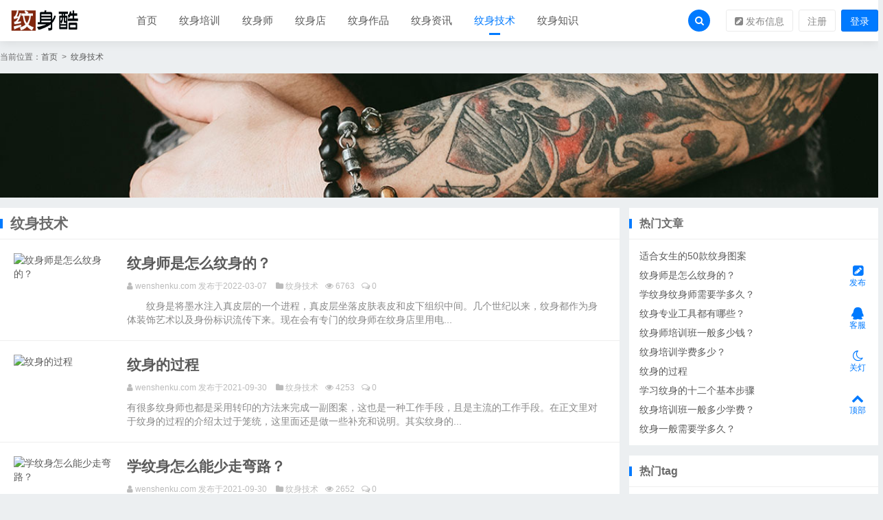

--- FILE ---
content_type: text/html; charset=utf-8
request_url: https://www.wenshenku.com/listinfo-20-0.html
body_size: 8342
content:
<!DOCTYPE html>
<html>
    <head>
        <meta name="viewport" content="width=device-width,initial-scale=1.0,minimum-scale=1.0,maximum-scale=1.0">
        <meta http-equiv="X-UA-Compatible" content="IE=edge">
        <meta name="renderer" content="webkit">
        <meta http-equiv="Content-Type" content="text/html; charset=utf-8">          
        <title>纹身技术-纹身酷</title>
		<meta name="Keywords" content="">
		<meta name="description" content="">                
        <link href="/images/favicon_default.ico" type="image/x-icon" rel="icon">
        <link rel="stylesheet" href="/static/css/font-awesome.min.css" type="text/css" media="all">
        <link rel="stylesheet" href="/static/css/swiper-4.2.2.min.css" type="text/css" media="all">
        <link rel="stylesheet" href="/static/css/shiui.min.css" type="text/css" media="all">
                <link rel="stylesheet" href="/static/css/txcstx.css" type="text/css" media="all">
        <script src="/static/js/jquery-2.2.4.min.js" type="text/javascript"></script>
        <script src="/static/js/zblogphp.js" type="text/javascript"></script>
        
        <script src="/static/js/swiper-4.2.2.min.js"></script>
        <style>
            body{background-color: #eceff1;color:#6a6a6a;}a{color:#5a5a5a;}a:hover,.nav li .copy a:hover,.nav li a:hover,.nav li.on>a,.tx-color1:hover,.tx-color{color:#007aff;}
            .tx-bg,.tx-bg1 a:hover,.pagebar a:hover,.pagebar .now-page,.tx-title1::after,.side-box dl dt::after,.side-box dl#divSearchPanel dd>div input[type="submit"],.swiper-pagination-bullet-active,.nav>ul>li>a::after,.user-nav li.on a{background-color:#007aff;}
            .tx-border,.tx-border2 a:hover,.tx-border-t,.tx-text a{border-color:#007aff;}
            .tx-text a:hover{box-shadow:inset 0 -10px #007aff;}
            .img-box[data-ratio="16:9"]{padding-top: 130%;}
            .footer,.copy,.footer::after,.tx-bg2{background-color:#090e19;color:#6b798e;}
            .footer-btn a{border-color:#6b798e;}
            .footer a,.copy a{color:#6b798e;}
        </style>
        <link rel="stylesheet" type="text/css" href="/static/css/txcstx.min.css">
<link rel="stylesheet" type="text/css" href="/static/css/ytuser.css"/>
    </head>
    <body data-style="manualoff">
        
        <div class="header bg-white">
            <div class="wide">
                <div class="logo fl">
                   <h1><a href="/" title="纹身酷"><img src="/static/picture/logo.png" alt="纹身酷" class="daylogo"><img src="/static/picture/logo.png" alt="纹身酷" class="nightlogo"></a></h1>                </div>
                <div class="wap-nav">
                    <div class="nav fl">
                        <ul class="clearfix">
                            <li id="nvabar-item-index"><a href="/">首页</a></li><li class="li-cate"><a href="/listinfo-16-0.html">纹身培训</a></li><li class="li-cate"><a href="/listinfo-18-0.html">纹身师</a></li><li class="li-cate"><a href="/listinfo-17-0.html">纹身店</a></li><li class="li-cate"><a href="/listinfo-22-0.html">纹身作品</a></li><li class="li-cate"><a href="/listinfo-23-0.html">纹身资讯</a></li><li class="li-cate on"><a href="/listinfo-20-0.html">纹身技术</a></li><li class="li-cate"><a href="/listinfo-24-0.html">纹身知识</a></li>                        </ul>
                    </div>
                    <div class="search-top fl hide clearfix">
                        <a href="javascript:;" class="nav-on1 fl waphide"><i class="fa fa-th-list"></i> 分类</a>
                        <div class="search tx-border fl">
                            <form name="searchform" method="post" action="/e/search/index.php"><input name="keyboard" size="11" type="text" placeholder="输入关键词" autocomplete="off"> <button class="search-submit tx-bg" type="submit"><i class="fa fa-search"></i></button>
<input type="hidden" value="title" name="show">
        <input type="hidden" value="1" name="tempid">
        <input type="hidden" value="news" name="tbname">
        <input name="mid" value="1" type="hidden">
        <input name="dopost" value="search" type="hidden">
</form>
                        </div>
                    </div>
                    <div class="header-fr fr">
                                                <a href="javascript:;" class="search-on tx-bg"><i class="fa fa-search"></i></a>
                                                
                                                <script src="/e/member/login/loginjs.php"></script>
                                            </div>
                    <a href="javascript:;" class="wap-nav-off pchide"><i class="fa fa-times"></i></a>
                </div>
            </div>
            <a href="javascript:;" class="nav-on pchide"><i class="fa fa-navicon (alias)"></i></a>
        </div>
        <div class="fixed-height"></div>
        <div class="home-search bg-img mb15 hide">
            <div class="search">
                 <form class="mb10" name="searchform" method="post" action="/e/search/index.php"><input name="keyboard" size="11" type="text" placeholder="输入关键词" autocomplete="off"> <button class="search-submit tx-bg" type="submit"><i class="fa fa-search"></i></button>
 <input type="hidden" value="title" name="show">
        <input type="hidden" value="1" name="tempid">
        <input type="hidden" value="news" name="tbname">
        <input name="mid" value="1" type="hidden">
        <input name="dopost" value="search" type="hidden">
		</form>
                                <p class="f-12 txt-ov ta-c f-gray">热门搜索：<a href='/e/search/result/?searchid=9' target=_blank>纹身图案</a>&nbsp;<a href='/e/search/result/?searchid=13' target=_blank>蛇</a>&nbsp;<a href='/e/search/result/?searchid=5' target=_blank>麒麟</a>&nbsp;<a href='/e/search/result/?searchid=25' target=_blank>纹身手稿图</a>&nbsp;<a href='/e/search/result/?searchid=6' target=_blank>龙</a><br></p>
                            </div>
        </div><div class="wide">
    <div class="place pd15-1 f-12">
        当前位置：<a href="/">首页</a>&nbsp; > &nbsp;<a href="/listinfo-20-0.html">纹身技术</a> </div>
    
            <div class="gg-box mb15">
            <a href="#"><img src="/static/picture/ad20.jpg"></a>        </div>
        
        
        <div class="main-p row1">
    <div class="left-box col-17 col-m-24 col1-">
        <h2 class="tx-title1 f-18 bg-white">纹身技术</h2>
        <ul class="news-list bg-white clearfix">
                                   <li class="pd20 item-box clearfix">
        <a href="/showinfo-20-349-0.html" class="fl i150 mr15" title="纹身师是怎么纹身的？" target="_blank"><span class="img-box" data-ratio="16:8"><img src="/d/file/p/2022/03-07/small3afc9e227160d635fd4951d2b05885711646638618.jpg" alt="纹身师是怎么纹身的？"></span></a>
        <section>
        <h2 class="f-18 txt-ov mb10"><a href="/showinfo-20-349-0.html" title="纹身师是怎么纹身的？" target="_blank">纹身师是怎么纹身的？</a></h2>
        <p class="f-12 f-gray1 mb10 txt-ov"><span><i class="fa fa-user"></i> wenshenku.com</span> <span class="mr10">发布于2022-03-07</span> <span class="mr10"><i class="fa fa-folder"></i> <a href="/listinfo-20-0.html" title="查看纹身技术的更多文章"  target="_blank">纹身技术</a></span><span class="mr10"><i class="fa fa-eye"></i> 6763</span><span><a href="#divCommentPost"><i class="fa fa-comments-o"></i>  0</a></span></p>
        <p class="i40 f-gray">　　纹身是将墨水注入真皮层的一个进程，真皮层坐落皮肤表皮和皮下组织中间。几个世纪以来，纹身都作为身体装饰艺术以及身份标识流传下来。现在会有专门的纹身师在纹身店里用电...</p>
    </section>
</li>
<hr class="tx-hr">         <li class="pd20 item-box clearfix">
        <a href="/showinfo-20-339-0.html" class="fl i150 mr15" title="纹身的过程" target="_blank"><span class="img-box" data-ratio="16:8"><img src="/d/file/p/2021/09-30/smallaa170573337ac7f8afcb5e90ce7e97831632960711.jpg" alt="纹身的过程"></span></a>
        <section>
        <h2 class="f-18 txt-ov mb10"><a href="/showinfo-20-339-0.html" title="纹身的过程" target="_blank">纹身的过程</a></h2>
        <p class="f-12 f-gray1 mb10 txt-ov"><span><i class="fa fa-user"></i> wenshenku.com</span> <span class="mr10">发布于2021-09-30</span> <span class="mr10"><i class="fa fa-folder"></i> <a href="/listinfo-20-0.html" title="查看纹身技术的更多文章"  target="_blank">纹身技术</a></span><span class="mr10"><i class="fa fa-eye"></i> 4253</span><span><a href="#divCommentPost"><i class="fa fa-comments-o"></i>  0</a></span></p>
        <p class="i40 f-gray">有很多纹身师也都是采用转印的方法来完成一副图案，这也是一种工作手段，且是主流的工作手段。在正文里对于纹身的过程的介绍太过于笼统，这里面还是做一些补充和说明。其实纹身的...</p>
    </section>
</li>
<hr class="tx-hr">         <li class="pd20 item-box clearfix">
        <a href="/showinfo-20-338-0.html" class="fl i150 mr15" title="学纹身怎么能少走弯路？" target="_blank"><span class="img-box" data-ratio="16:8"><img src="/d/file/p/2021/09-30/small0a9c06dcbf732a06b374ebace2435bdb1632960653.jpg" alt="学纹身怎么能少走弯路？"></span></a>
        <section>
        <h2 class="f-18 txt-ov mb10"><a href="/showinfo-20-338-0.html" title="学纹身怎么能少走弯路？" target="_blank">学纹身怎么能少走弯路？</a></h2>
        <p class="f-12 f-gray1 mb10 txt-ov"><span><i class="fa fa-user"></i> wenshenku.com</span> <span class="mr10">发布于2021-09-30</span> <span class="mr10"><i class="fa fa-folder"></i> <a href="/listinfo-20-0.html" title="查看纹身技术的更多文章"  target="_blank">纹身技术</a></span><span class="mr10"><i class="fa fa-eye"></i> 2652</span><span><a href="#divCommentPost"><i class="fa fa-comments-o"></i>  0</a></span></p>
        <p class="i40 f-gray">纹身，是一个让人又爱又恨的行业，有些人对之深恶痛绝，有些人却趋之若鹜，随着中国开放思想的推进，越来越多的人想要从事纹身师职业，不同于其他的艺术，纹身是一种永久性的皮肤着色，是不...</p>
    </section>
</li>
<hr class="tx-hr">         <li class="pd20 item-box clearfix">
        <a href="/showinfo-20-337-0.html" class="fl i150 mr15" title="纹身一般需要学多久？" target="_blank"><span class="img-box" data-ratio="16:8"><img src="/d/file/p/2021/09-30/smalld81c7384361e576a282fcc01e83762231632960606.png" alt="纹身一般需要学多久？"></span></a>
        <section>
        <h2 class="f-18 txt-ov mb10"><a href="/showinfo-20-337-0.html" title="纹身一般需要学多久？" target="_blank">纹身一般需要学多久？</a></h2>
        <p class="f-12 f-gray1 mb10 txt-ov"><span><i class="fa fa-user"></i> wenshenku.com</span> <span class="mr10">发布于2021-09-30</span> <span class="mr10"><i class="fa fa-folder"></i> <a href="/listinfo-20-0.html" title="查看纹身技术的更多文章"  target="_blank">纹身技术</a></span><span class="mr10"><i class="fa fa-eye"></i> 3743</span><span><a href="#divCommentPost"><i class="fa fa-comments-o"></i>  0</a></span></p>
        <p class="i40 f-gray">对于纹身来说，技术进步很快，不是过去几年的事了。对于纹身，发生了新的变化。之前很多纹身师都是自学学纹身的。对他们来说，这样应该能省不少钱，但总的来说，并不是这样。第一，你在自...</p>
    </section>
</li>
<hr class="tx-hr">         <li class="pd20 item-box clearfix">
        <a href="/showinfo-20-336-0.html" class="fl i150 mr15" title="单针纹身到底有多难?" target="_blank"><span class="img-box" data-ratio="16:8"><img src="/d/file/p/2021/09-30/smalla47b328490c320007eae80c5d312824d1632960549.jpg" alt="单针纹身到底有多难?"></span></a>
        <section>
        <h2 class="f-18 txt-ov mb10"><a href="/showinfo-20-336-0.html" title="单针纹身到底有多难?" target="_blank">单针纹身到底有多难?</a></h2>
        <p class="f-12 f-gray1 mb10 txt-ov"><span><i class="fa fa-user"></i> wenshenku.com</span> <span class="mr10">发布于2021-09-30</span> <span class="mr10"><i class="fa fa-folder"></i> <a href="/listinfo-20-0.html" title="查看纹身技术的更多文章"  target="_blank">纹身技术</a></span><span class="mr10"><i class="fa fa-eye"></i> 3202</span><span><a href="#divCommentPost"><i class="fa fa-comments-o"></i>  0</a></span></p>
        <p class="i40 f-gray">复古手枪（纹身师：Jose Lopez）纹在右手外侧的复古手枪纹身由Jose Lopez（之前的钟楼和666也是出自他手）完成。据6叔所言，这是Jose时隔13年破例使用单针纹身技术所做的作品，十分珍贵，拥...</p>
    </section>
</li>
<hr class="tx-hr">         <li class="pd20 item-box clearfix">
        <a href="/showinfo-20-328-0.html" class="fl i150 mr15" title="适合女生的50款纹身图案" target="_blank"><span class="img-box" data-ratio="16:8"><img src="/d/file/p/2021/09-28/small92b3fc7f41606a02f8583aaf9b4ea4941632824143.png" alt="适合女生的50款纹身图案"></span></a>
        <section>
        <h2 class="f-18 txt-ov mb10"><a href="/showinfo-20-328-0.html" title="适合女生的50款纹身图案" target="_blank">适合女生的50款纹身图案</a></h2>
        <p class="f-12 f-gray1 mb10 txt-ov"><span><i class="fa fa-user"></i> wenshenku.com</span> <span class="mr10">发布于2021-09-28</span> <span class="mr10"><i class="fa fa-folder"></i> <a href="/listinfo-20-0.html" title="查看纹身技术的更多文章"  target="_blank">纹身技术</a></span><span class="mr10"><i class="fa fa-eye"></i> 19009</span><span><a href="#divCommentPost"><i class="fa fa-comments-o"></i>  0</a></span></p>
        <p class="i40 f-gray">纹身这东西，也不都是为虚张声势，除了自我表达，有时候就是觉得过得没劲了，缺乏力量，要给自己一点改变刺激刺激，像是一个新的开始。所谓纹身上瘾，就是过段时间又觉得需要激励一下。所...</p>
    </section>
</li>
<hr class="tx-hr">         <li class="pd20 item-box clearfix">
        <a href="/showinfo-20-323-0.html" class="fl i150 mr15" title="50款清新精致的纹身分享" target="_blank"><span class="img-box" data-ratio="16:8"><img src="/d/file/p/2021/09-17/smallc52881954d563bb1e1d32ed5d5eb1e4e1631857053.jpg" alt="50款清新精致的纹身分享"></span></a>
        <section>
        <h2 class="f-18 txt-ov mb10"><a href="/showinfo-20-323-0.html" title="50款清新精致的纹身分享" target="_blank">50款清新精致的纹身分享</a></h2>
        <p class="f-12 f-gray1 mb10 txt-ov"><span><i class="fa fa-user"></i> wenshenku.com</span> <span class="mr10">发布于2021-09-17</span> <span class="mr10"><i class="fa fa-folder"></i> <a href="/listinfo-20-0.html" title="查看纹身技术的更多文章"  target="_blank">纹身技术</a></span><span class="mr10"><i class="fa fa-eye"></i> 3680</span><span><a href="#divCommentPost"><i class="fa fa-comments-o"></i>  0</a></span></p>
        <p class="i40 f-gray">关于纹身的风格界定，多种多样。现在纹身很多时候是自己思想的表达，有时候也是为了在光秃秃的皮肤上加点儿装饰，并非&amp;ldquo;坏女孩&amp;rdquo;的标配。今天报姐给大家介绍一种近年兴...</p>
    </section>
</li>
<hr class="tx-hr">         <li class="pd20 item-box clearfix">
        <a href="/showinfo-20-315-0.html" class="fl i150 mr15" title="老传统纹身手稿图案分享" target="_blank"><span class="img-box" data-ratio="16:8"><img src="/d/file/p/2021/08-31/small1dff5f3645d9c853f86798bed20e0c3d1630404013.jpg" alt="老传统纹身手稿图案分享"></span></a>
        <section>
        <h2 class="f-18 txt-ov mb10"><a href="/showinfo-20-315-0.html" title="老传统纹身手稿图案分享" target="_blank">老传统纹身手稿图案分享</a></h2>
        <p class="f-12 f-gray1 mb10 txt-ov"><span><i class="fa fa-user"></i> wenshenku.com</span> <span class="mr10">发布于2021-08-31</span> <span class="mr10"><i class="fa fa-folder"></i> <a href="/listinfo-20-0.html" title="查看纹身技术的更多文章"  target="_blank">纹身技术</a></span><span class="mr10"><i class="fa fa-eye"></i> 3142</span><span><a href="#divCommentPost"><i class="fa fa-comments-o"></i>  0</a></span></p>
        <p class="i40 f-gray">老传统纹身手稿老传统半胛纹身手稿老传统纹身手稿老传统鲤鱼纹身手稿老传统花纹身手稿老传统唐狮子花臂纹身手稿老传统龍纹身手稿　　老传统花臂纹身手稿老传统花臂纹身手稿...</p>
    </section>
</li>
<hr class="tx-hr">         <li class="pd20 item-box clearfix">
        <a href="/showinfo-20-312-0.html" class="fl i150 mr15" title="学习纹身的十二个基本步骤" target="_blank"><span class="img-box" data-ratio="16:8"><img src="/d/file/p/2021/08-24/small8bacf02285cf2acd3b9c414205e43d771629817986.jpg" alt="学习纹身的十二个基本步骤"></span></a>
        <section>
        <h2 class="f-18 txt-ov mb10"><a href="/showinfo-20-312-0.html" title="学习纹身的十二个基本步骤" target="_blank">学习纹身的十二个基本步骤</a></h2>
        <p class="f-12 f-gray1 mb10 txt-ov"><span><i class="fa fa-user"></i> wenshenku.com</span> <span class="mr10">发布于2021-08-24</span> <span class="mr10"><i class="fa fa-folder"></i> <a href="/listinfo-20-0.html" title="查看纹身技术的更多文章"  target="_blank">纹身技术</a></span><span class="mr10"><i class="fa fa-eye"></i> 3976</span><span><a href="#divCommentPost"><i class="fa fa-comments-o"></i>  0</a></span></p>
        <p class="i40 f-gray">　　今天跟大家聊一聊，学习纹身的步骤，我简单总结了一下，大概分十二个步骤。如果有什么不对的还请大家谅解，也希望大家来我们的北京纹身店研究一下。好了，话不多说，现在开始!　　...</p>
    </section>
</li>
<hr class="tx-hr">         <li class="pd20 item-box clearfix">
        <a href="/showinfo-20-309-0.html" class="fl i150 mr15" title="纹身专业工具都有哪些？" target="_blank"><span class="img-box" data-ratio="16:8"><img src="/d/file/p/2021/08-09/03b9ddac6d65becd55c9702b1e8fb345.jpg" alt="纹身专业工具都有哪些？"></span></a>
        <section>
        <h2 class="f-18 txt-ov mb10"><a href="/showinfo-20-309-0.html" title="纹身专业工具都有哪些？" target="_blank">纹身专业工具都有哪些？</a></h2>
        <p class="f-12 f-gray1 mb10 txt-ov"><span><i class="fa fa-user"></i> wenshenku.com</span> <span class="mr10">发布于2021-08-09</span> <span class="mr10"><i class="fa fa-folder"></i> <a href="/listinfo-20-0.html" title="查看纹身技术的更多文章"  target="_blank">纹身技术</a></span><span class="mr10"><i class="fa fa-eye"></i> 5103</span><span><a href="#divCommentPost"><i class="fa fa-comments-o"></i>  0</a></span></p>
        <p class="i40 f-gray">　　本文是纹身用品的目录，以及对刚刚从事纹身艺术的人所需行业工具的描述，但本文不完全是一份清单。　　工作室设施　　工作桌&amp;mdash;&amp;mdash;中号的桌子(上部为油布或玻璃，易...</p>
    </section>
</li>
<hr class="tx-hr">         <li class="pd20 item-box clearfix">
        <a href="/showinfo-20-299-0.html" class="fl i150 mr15" title="最经得起时间考验的黑灰纹身色彩" target="_blank"><span class="img-box" data-ratio="16:8"><img src="/d/file/p/2021/06-17/smalld6757e60336316aac05a4d37837f32061623912485.jpg" alt="最经得起时间考验的黑灰纹身色彩"></span></a>
        <section>
        <h2 class="f-18 txt-ov mb10"><a href="/showinfo-20-299-0.html" title="最经得起时间考验的黑灰纹身色彩" target="_blank">最经得起时间考验的黑灰纹身色彩</a></h2>
        <p class="f-12 f-gray1 mb10 txt-ov"><span><i class="fa fa-user"></i> wenshenku.com</span> <span class="mr10">发布于2021-06-17</span> <span class="mr10"><i class="fa fa-folder"></i> <a href="/listinfo-20-0.html" title="查看纹身技术的更多文章"  target="_blank">纹身技术</a></span><span class="mr10"><i class="fa fa-eye"></i> 2916</span><span><a href="#divCommentPost"><i class="fa fa-comments-o"></i>  0</a></span></p>
        <p class="i40 f-gray">　　看过很多不同时期的纹身作品，　　咖妹认为最经得起时间考验的纹身色彩，　　非黑灰莫属了!　　就像这位来自匈牙利佩斯的纹身师　　Balazs Bercsenyi　　他的纹身作品几乎...</p>
    </section>
</li>
<hr class="tx-hr">         <li class="pd20 item-box clearfix">
        <a href="/showinfo-20-298-0.html" class="fl i150 mr15" title="18个名画主题的纹身图案" target="_blank"><span class="img-box" data-ratio="16:8"><img src="/d/file/p/2021/06-17/smallc9ef96667310faa5b9df73dc38990cb61623910552.jpg" alt="18个名画主题的纹身图案"></span></a>
        <section>
        <h2 class="f-18 txt-ov mb10"><a href="/showinfo-20-298-0.html" title="18个名画主题的纹身图案" target="_blank">18个名画主题的纹身图案</a></h2>
        <p class="f-12 f-gray1 mb10 txt-ov"><span><i class="fa fa-user"></i> wenshenku.com</span> <span class="mr10">发布于2021-06-17</span> <span class="mr10"><i class="fa fa-folder"></i> <a href="/listinfo-20-0.html" title="查看纹身技术的更多文章"  target="_blank">纹身技术</a></span><span class="mr10"><i class="fa fa-eye"></i> 3289</span><span><a href="#divCommentPost"><i class="fa fa-comments-o"></i>  0</a></span></p>
        <p class="i40 f-gray">　　直到今天，一说到纹身，很多人还是会下意识地皱起眉头，尤其是一些上了年纪的人，会本能地对它产生抵触心理，在他们的认知里，纹身总是会跟不良少年、另类、不乖画上等号。　　其实...</p>
    </section>
</li>
<hr class="tx-hr">         <li class="pd20 item-box clearfix">
        <a href="/showinfo-20-297-0.html" class="fl i150 mr15" title="身体的哪些部位不适合纹身" target="_blank"><span class="img-box" data-ratio="16:8"><img src="/d/file/p/2021/06-17/small3db889773d67bb594c10133c2ea98acf1623900051.jpg" alt="身体的哪些部位不适合纹身"></span></a>
        <section>
        <h2 class="f-18 txt-ov mb10"><a href="/showinfo-20-297-0.html" title="身体的哪些部位不适合纹身" target="_blank">身体的哪些部位不适合纹身</a></h2>
        <p class="f-12 f-gray1 mb10 txt-ov"><span><i class="fa fa-user"></i> wenshenku.com</span> <span class="mr10">发布于2021-06-17</span> <span class="mr10"><i class="fa fa-folder"></i> <a href="/listinfo-20-0.html" title="查看纹身技术的更多文章"  target="_blank">纹身技术</a></span><span class="mr10"><i class="fa fa-eye"></i> 3401</span><span><a href="#divCommentPost"><i class="fa fa-comments-o"></i>  0</a></span></p>
        <p class="i40 f-gray">　　根据统计数据显示，43%的人用纹身来纪念他们的亲人或朋友，37%的人纹身是为了追求潮流。但有些地方并不适合纹身，你知道是哪些部位吗?　　胳膊肘　　肘部的皮肤较厚，同时，墨水...</p>
    </section>
</li>
<hr class="tx-hr">         <li class="pd20 item-box clearfix">
        <a href="/showinfo-20-296-0.html" class="fl i150 mr15" title="不适合纹身的人有哪些？这6类人不适合纹身" target="_blank"><span class="img-box" data-ratio="16:8"><img src="/d/file/p/2021/06-17/small55478f5bbf547809b3685feab6c2676b1623899878.jpg" alt="不适合纹身的人有哪些？这6类人不适合纹身"></span></a>
        <section>
        <h2 class="f-18 txt-ov mb10"><a href="/showinfo-20-296-0.html" title="不适合纹身的人有哪些？这6类人不适合纹身" target="_blank">不适合纹身的人有哪些？这6类人不适合纹身</a></h2>
        <p class="f-12 f-gray1 mb10 txt-ov"><span><i class="fa fa-user"></i> wenshenku.com</span> <span class="mr10">发布于2021-06-17</span> <span class="mr10"><i class="fa fa-folder"></i> <a href="/listinfo-20-0.html" title="查看纹身技术的更多文章"  target="_blank">纹身技术</a></span><span class="mr10"><i class="fa fa-eye"></i> 3323</span><span><a href="#divCommentPost"><i class="fa fa-comments-o"></i>  0</a></span></p>
        <p class="i40 f-gray">　　现实生活中，有很多人都喜欢纹身，在人的皮肤上面纹上各种各样的图案，展示个性魅力。很多年轻人认为纹身是一种潮流，但是却不知道纹身就对机体健康可能造成一系列不良影响，因为...</p>
    </section>
</li>
<hr class="tx-hr">         <li class="pd20 item-box clearfix">
        <a href="/showinfo-20-283-0.html" class="fl i150 mr15" title="纹身培训班一般多少学费？" target="_blank"><span class="img-box" data-ratio="16:8"><img src="/d/file/p/2021/06-16/smalld55e751f3463ee5a773f68dceb98a89b1623851817.jpg" alt="纹身培训班一般多少学费？"></span></a>
        <section>
        <h2 class="f-18 txt-ov mb10"><a href="/showinfo-20-283-0.html" title="纹身培训班一般多少学费？" target="_blank">纹身培训班一般多少学费？</a></h2>
        <p class="f-12 f-gray1 mb10 txt-ov"><span><i class="fa fa-user"></i> wenshenku.com</span> <span class="mr10">发布于2021-06-16</span> <span class="mr10"><i class="fa fa-folder"></i> <a href="/listinfo-20-0.html" title="查看纹身技术的更多文章"  target="_blank">纹身技术</a></span><span class="mr10"><i class="fa fa-eye"></i> 3865</span><span><a href="#divCommentPost"><i class="fa fa-comments-o"></i>  0</a></span></p>
        <p class="i40 f-gray">　　纹身培训班一般多少学费费用一览表?你要问现在的年轻人毕业后比较想去学什么，他们大多数都会选择纹身专业，因为时尚、挣钱，而且工作体面，纹身学院与同行业其他半永久学校相...</p>
    </section>
</li>
<hr class="tx-hr">         <li class="pd20 item-box clearfix">
        <a href="/showinfo-20-282-0.html" class="fl i150 mr15" title="肖像纹身有哪些技巧?" target="_blank"><span class="img-box" data-ratio="16:8"><img src="/d/file/p/2021/06-16/662ee4142d0ea94a61371e4533b5e65e.jpeg" alt="肖像纹身有哪些技巧?"></span></a>
        <section>
        <h2 class="f-18 txt-ov mb10"><a href="/showinfo-20-282-0.html" title="肖像纹身有哪些技巧?" target="_blank">肖像纹身有哪些技巧?</a></h2>
        <p class="f-12 f-gray1 mb10 txt-ov"><span><i class="fa fa-user"></i> wenshenku.com</span> <span class="mr10">发布于2021-06-16</span> <span class="mr10"><i class="fa fa-folder"></i> <a href="/listinfo-20-0.html" title="查看纹身技术的更多文章"  target="_blank">纹身技术</a></span><span class="mr10"><i class="fa fa-eye"></i> 2911</span><span><a href="#divCommentPost"><i class="fa fa-comments-o"></i>  0</a></span></p>
        <p class="i40 f-gray">　　肖像，一直都是纹身中比较难以掌握的题材。很多的纹身学员，初期在做一些传统、图腾、小清新等风格都能够做的比较好，但是对于肖像，却很难做到尽善尽美。尤其是那些零基础的纹...</p>
    </section>
</li>
<hr class="tx-hr">         <li class="pd20 item-box clearfix">
        <a href="/showinfo-20-281-0.html" class="fl i150 mr15" title="纹身疤痕能恢复吗?皮损对纹身有影响吗?" target="_blank"><span class="img-box" data-ratio="16:8"><img src="/d/file/p/2021/06-16/ba7b2b67952fd7b1949d31d0fecd5eb8.jpeg" alt="纹身疤痕能恢复吗?皮损对纹身有影响吗?"></span></a>
        <section>
        <h2 class="f-18 txt-ov mb10"><a href="/showinfo-20-281-0.html" title="纹身疤痕能恢复吗?皮损对纹身有影响吗?" target="_blank">纹身疤痕能恢复吗?皮损对纹身有影响吗?</a></h2>
        <p class="f-12 f-gray1 mb10 txt-ov"><span><i class="fa fa-user"></i> wenshenku.com</span> <span class="mr10">发布于2021-06-16</span> <span class="mr10"><i class="fa fa-folder"></i> <a href="/listinfo-20-0.html" title="查看纹身技术的更多文章"  target="_blank">纹身技术</a></span><span class="mr10"><i class="fa fa-eye"></i> 3511</span><span><a href="#divCommentPost"><i class="fa fa-comments-o"></i>  0</a></span></p>
        <p class="i40 f-gray">　　 　　有些人在纹身的时候，可能会面临这样的一些状况，比如皮损过于严重。因为对这一块不了解，大家都会问，皮损是否能够恢复，亦或者说，皮损会不会对纹身的效果产生影响。下面就...</p>
    </section>
</li>
<hr class="tx-hr">         <li class="pd20 item-box clearfix">
        <a href="/showinfo-20-280-0.html" class="fl i150 mr15" title="纹身师培训班一般多少钱？" target="_blank"><span class="img-box" data-ratio="16:8"><img src="/d/file/p/2021/06-16/smallc4060ff227c7673f10a9ea4e6d2da3de1623851070.jpg" alt="纹身师培训班一般多少钱？"></span></a>
        <section>
        <h2 class="f-18 txt-ov mb10"><a href="/showinfo-20-280-0.html" title="纹身师培训班一般多少钱？" target="_blank">纹身师培训班一般多少钱？</a></h2>
        <p class="f-12 f-gray1 mb10 txt-ov"><span><i class="fa fa-user"></i> wenshenku.com</span> <span class="mr10">发布于2021-06-16</span> <span class="mr10"><i class="fa fa-folder"></i> <a href="/listinfo-20-0.html" title="查看纹身技术的更多文章"  target="_blank">纹身技术</a></span><span class="mr10"><i class="fa fa-eye"></i> 4895</span><span><a href="#divCommentPost"><i class="fa fa-comments-o"></i>  0</a></span></p>
        <p class="i40 f-gray">1、学费与地域，自身基础，所学内容有关　　地域这个问题不做多说，很多人都能够理解。一线城市的纹身学习费用高于二线城市，二线城市的学习费用高于三线城市。　　除此之外，还与自...</p>
    </section>
</li>
<hr class="tx-hr">         <li class="pd20 item-box clearfix">
        <a href="/showinfo-20-279-0.html" class="fl i150 mr15" title="纹身培训学费多少？" target="_blank"><span class="img-box" data-ratio="16:8"><img src="/d/file/p/2021/06-16/smallc613ccd9ec004e54e9277476ecdd3b301623850738.jpg" alt="纹身培训学费多少？"></span></a>
        <section>
        <h2 class="f-18 txt-ov mb10"><a href="/showinfo-20-279-0.html" title="纹身培训学费多少？" target="_blank">纹身培训学费多少？</a></h2>
        <p class="f-12 f-gray1 mb10 txt-ov"><span><i class="fa fa-user"></i> wenshenku.com</span> <span class="mr10">发布于2021-06-16</span> <span class="mr10"><i class="fa fa-folder"></i> <a href="/listinfo-20-0.html" title="查看纹身技术的更多文章"  target="_blank">纹身技术</a></span><span class="mr10"><i class="fa fa-eye"></i> 4536</span><span><a href="#divCommentPost"><i class="fa fa-comments-o"></i>  0</a></span></p>
        <p class="i40 f-gray">　　纹身现在很热门，不管是男生，还是女生，都喜欢纹身。通常学习纹身有两种方式，一种是去纹身店做学徒，另外一种就是去专业的纹身培训学校，相比来说，纹身培训学校更为靠谱，有这个学习...</p>
    </section>
</li>
<hr class="tx-hr">         <li class="pd20 item-box clearfix">
        <a href="/showinfo-20-277-0.html" class="fl i150 mr15" title="学纹身纹身师需要学多久？" target="_blank"><span class="img-box" data-ratio="16:8"><img src="/d/file/p/2021/04-19/smallb7053bf8bdf988537c90b347054495ea.jpg" alt="学纹身纹身师需要学多久？"></span></a>
        <section>
        <h2 class="f-18 txt-ov mb10"><a href="/showinfo-20-277-0.html" title="学纹身纹身师需要学多久？" target="_blank">学纹身纹身师需要学多久？</a></h2>
        <p class="f-12 f-gray1 mb10 txt-ov"><span><i class="fa fa-user"></i> wenshenku.com</span> <span class="mr10">发布于2021-04-19</span> <span class="mr10"><i class="fa fa-folder"></i> <a href="/listinfo-20-0.html" title="查看纹身技术的更多文章"  target="_blank">纹身技术</a></span><span class="mr10"><i class="fa fa-eye"></i> 5457</span><span><a href="#divCommentPost"><i class="fa fa-comments-o"></i>  0</a></span></p>
        <p class="i40 f-gray">　　1.首先要知道纹身并不容易学成，师傅领进门修行在个人。纹身师的培养是没有中级班和高级班的，初级培养，剩下的需要自己和师傅同行以及其他高手的作品中揣摩中慢慢发展。　　...</p>
    </section>
</li>
<hr class="tx-hr">                                  
        </ul>
        <div class="bg-white pagebar page-b ta-c mb15 pd10">
              	&nbsp;<span class="page now-page">1</span>&nbsp;<a href="/listinfo-20-1.html">2</a>&nbsp;<a href="/listinfo-20-1.html">下一页</a>
          </div>
    </div>
        <div class="side-box col-7 col-m-24 col1-">
        <dl class="function" id="divtxhotlist">
<dt class="function_t">热门文章</dt><dd class="function_c">


<ul>
 <li><a href="/showinfo-20-328-0.html">适合女生的50款纹身图案</a></li>
  <li><a href="/showinfo-20-349-0.html">纹身师是怎么纹身的？</a></li>
  <li><a href="/showinfo-20-277-0.html">学纹身纹身师需要学多久？</a></li>
  <li><a href="/showinfo-20-309-0.html">纹身专业工具都有哪些？</a></li>
  <li><a href="/showinfo-20-280-0.html">纹身师培训班一般多少钱？</a></li>
  <li><a href="/showinfo-20-279-0.html">纹身培训学费多少？</a></li>
  <li><a href="/showinfo-20-339-0.html">纹身的过程</a></li>
  <li><a href="/showinfo-20-312-0.html">学习纹身的十二个基本步骤</a></li>
  <li><a href="/showinfo-20-283-0.html">纹身培训班一般多少学费？</a></li>
  <li><a href="/showinfo-20-337-0.html">纹身一般需要学多久？</a></li>
 
</ul>

</dd>
</dl><dl class="function" id="divhottag">
<dt class="function_t">热门tag</dt><dd class="function_c">

<div>
 <a href='/e/tags/?tagname=国画' title='2个'>国画(2)</a>
<a href='/e/tags/?tagname=艺术' title='2个'>艺术(2)</a>
<a href='/e/tags/?tagname=技巧' title='2个'>技巧(2)</a>
<a href='/e/tags/?tagname=纹身' title='2个'>纹身(2)</a>

</div>


</dd>
</dl>        <div class="side-fixed-dw"></div>
        <div class="side-fixed-box">
            <div class="side-fixed-con">
                <dl class="function" id="zss1">
<dt style="display:none;"></dt><dd class="function_c">

<div><a href="#"><img src="/static/picture/zss2.jpg"></a></div>


</dd>
</dl><dl class="function" id="divPrevious">
<dt class="function_t">最近发表</dt><dd class="function_c">


<ul>
 <li><a href="/showinfo-20-349-0.html">纹身师是怎么纹身的？</a></li>
  <li><a href="/showinfo-20-339-0.html">纹身的过程</a></li>
  <li><a href="/showinfo-20-338-0.html">学纹身怎么能少走弯路？</a></li>
  <li><a href="/showinfo-20-337-0.html">纹身一般需要学多久？</a></li>
  <li><a href="/showinfo-20-336-0.html">单针纹身到底有多难?</a></li>
  <li><a href="/showinfo-20-328-0.html">适合女生的50款纹身图案</a></li>
  <li><a href="/showinfo-20-323-0.html">50款清新精致的纹身分享</a></li>
  <li><a href="/showinfo-20-315-0.html">老传统纹身手稿图案分享</a></li>
  <li><a href="/showinfo-20-312-0.html">学习纹身的十二个基本步骤</a></li>
  <li><a href="/showinfo-20-309-0.html">纹身专业工具都有哪些？</a></li>
 </ul>

</dd>
</dl>            </div>
        </div>
    </div>
    </div>
<div class="ppt-box-dw"></div>            
            <div class="gg-box mb15">
            <a href="#"><img src="/static/picture/ad20b.jpg"></a>        </div>
    </div>

<div class="footer f-12">
    <div class="wide">
                <dl class="row1">
            <dd class="col-3 col-m-8 col1- mb15">

    <ul class="ul-26">
        <li><a href="/listinfo-16-0.html">纹身培训</a></li>
        <li><a href="/listinfo-18-0.html">纹身师</a></li>
        <li><a href="listinfo-17-0.html">纹身店</a></li>
    </ul>
</dd>
<dd class="col-3 col-m-8 col1- mb15">

    <ul class="ul-26">
        <li><a href="listinfo-22-0.html">纹身作品</a></li>
        <li><a href="/listinfo-23-0.html">纹身资讯</a></li>
        <li><a href="listinfo-20-0.html">纹身技术</a></li>
    </ul>
</dd>
<dd class="col-3 col-m-8 col1- mb15">

    <ul class="ul-26">
        <li><a href="https://www.wenshenshi.com/shougao" target="_blank">纹身手稿</a></li>
        <li><a href="https://www.wenshenshi.com/tupian" target="_blank">纹身图片</a></li>
        <li><a href="https://www.wenshenshi.com/tuan" target="_blank">纹身图案</a></li>
    </ul>
</dd>
                    <dd class="col-5 col-m-24 col1- mb15">
                <h2 class="f-18 mb10">扫码加微信</h2>
                <p class="footer-wx"><img src="/static/picture/2wm.jpg" alt="扫码关注微信"></p>
            </dd>
            <dd class="col-10 col-m-24 col1- fr mb15">
                <h2 class="f-18 mb5">纹身酷纹身培训</h2>
<p class="mb10">提供纹身师学习培训资讯，汇集全国各地纹身学校、纹身机构、纹身学习班招生信息。</p>
<p class="footer-btn tx-bg1 tx-border2"><a href="http://wpa.qq.com/msgrd?v=3&uin=7002903&site=qq&menu=yes"><i class="fa fa-qq"></i> 在线客服</a><a href="mailto:yuname#163.com"><i class="fa fa-envelope"></i> 发送邮件</a></p>
                    </dd>
        </dl>
            </div>
</div>
<div class="copy f-12">
    <div class="wide">
        <span class="fr"></span>
        <span class="mr5">Powered By <a href="http://www.phome.net/" title="ecms" target="_blank">Ecms</a>,Theme By <a href="https://www.wenshenku.com/" rel="nofollow" target="_blank">纹身酷</a></span>        Copyright wenshenku.com Rights Reserved. <script type="text/javascript" src="//js.users.51.la/21097257.js"></script>    </div>
</div>

<div class="fixed-kf">
    <ul class="clearfix tx-bg1">
        <li class="pchide"><a href="/" title="纹身酷" class="tx-color"><i class="fa fa-home"></i>首页</a></li>
        <!-- <li><a href="#" class="tx-color"><i class="fa fa-diamond"></i>VIP</a></li> -->
<li><a href="/e/member/cp/" class="tx-color"><i class="fa fa-pencil-square"></i>发布</a></li>         <li>
            <a href="javascript:;" title="在线客服" class="tx-color"><i class="fa fa-qq"></i>客服</a>
            <div class="kf-box xl-box">
                <h2 class="f-14 f-bold mb10">QQ在线客服</h2>
<p class="mb10"><a target="_blank" href="http://wpa.qq.com/msgrd?v=3&uin=7002903&site=qq&menu=yes" rel="nofollow" class="qq-kf">在线QQ客服</a></p>
<p class="mb10"><a target="_blank" href="http://wpa.qq.com/msgrd?v=3&uin=7002903&site=qq&menu=yes" rel="nofollow" class="qq-kf">在线QQ客服</a></p>
<hr class="tx-hr mb10 mt10">
<h2 class="f-14 f-bold mb10">扫码加微信</h2>
<p><img src="/static/picture/2wm.jpg"></p>
                    </div>
        </li>
                <li class="waphide"><a href="javascript:;" class="style-on tx-color" title="切换风格"><i class="fa fa-moon-o fa-sun-o"></i><span>关灯</span></a></li>
                <li><a href="javascript:;" title="回到顶部" class="gotop tx-color"><i class="fa fa-chevron-up"></i>顶部</a></li>
    </ul>
</div>


<script src="/static/js/md5.js" type="text/javascript"></script>
<script src="/static/js/upgrade.js" type="text/javascript"></script>
<div class="pop-off2"></div>
<script src="/static/js/txcstx.js"></script>
<script type="text/javascript" src="/static/js/sf_praise_sdk.js"></script>
<script language="javascript" src="/static/js/txcstx2.js"></script>
</body>
</html>

--- FILE ---
content_type: text/html; charset=utf-8
request_url: https://www.wenshenku.com/e/member/login/loginjs.php
body_size: 103
content:
document.write("<div class=\"login-top clearfix fr ml15\">                                                        <span class=\"tx-border2\">                                <a href=\"/e/member/login/\" class=\"tx-bg tx-border f-white\">登录</a>                                <a href=\"/e/member/register/\" class=\"f-gray tx-color1\">注册</a><a href=\"/e/member/cp/\" title=\"发布信息\" class=\"f-gray tx-color1\"><i class=\"fa fa-pencil-square\"></i> 发布信息</a>                            </span>                                                                                </div>");


--- FILE ---
content_type: text/css
request_url: https://www.wenshenku.com/static/css/txcstx.css
body_size: 4704
content:
body{background-color: #f5f5f5;color: #6f6f6f;}
.wide{max-width:1320px;}
/* 分页条 */
.pagebar a,.pagebar .now-page{padding:0 15px;line-height:35px;display:inline-block;background-color:rgba(0,0,0,0.08);margin:0 3px 3px 0;border-radius:2px;}
.bg-white .pagebar a,.tx-box .pagebar a,.page-b a{background-color:rgba(0,0,0,0.08)}
.pagebar a:hover,.pagebar .now-page{color: #fff;background-color: #007aff;}

/* 评论 */
.tx-comments>ul.msg{padding:15px;border-bottom: 1px solid #eee;}
.msg img.avatar{float:left;margin-right:10px;border-radius:5px;width:45px;height:45px;border-radius:50%;-webkit-transition:.4s;-webkit-transition:-webkit-transform .4s ease-out;transition:transform .4s ease-out;-moz-transition:-moz-transform .4s ease-out;}
li.msgname:hover img.avatar,.commons li:hover img{transform:rotateZ(60deg);-webkit-transform:rotateZ(60deg);-moz-transform:rotateZ(60deg)}
.msg li.msgname p.commentname{line-height:22px;font-size:13px;margin-bottom:5px;}
.msg li.msgname small{color:#aaa;font-size:12px;}
.msg li.msgname small a,.tx-comment label,.tx-comments label,.hide{display:none;}
.msg li.msgname:hover small a{display:inline-block;}
.msgname section{overflow: hidden;}
.msg li ul.msg{margin-top:12px;padding:10px;border:1px solid rgba(0,0,0,0.08);border-radius:4px;box-shadow: 0 0 2px rgba(0,0,0,0.05);}
.tx-comment-textarea{position:relative;}
.tx-comment-textarea .tx-btn{position:absolute;right:0;bottom:0;}
.tx-comment-textarea .tx-textarea{float:left;display:block;}
.reply-frm{margin-top:15px;box-shadow: 0 1px 15px rgba(0,0,0,.1);}
/* 404页面 */
.tx-404{text-align: center;background:#fff;position: fixed;width: 100%;height: 100%;left: 0;top:0;font-size:14px;color: #888;}
.tx-404 h2{font-size:24px;line-height: 1.6;color: #222;margin:12px 0;}
.tx-404 a.return{display: inline-block;line-height:50px;height: 50px;padding: 0 60px;background: #FF3A33;border-radius:5px;margin-top: 15px;color: #fff;}
.logo-404{background:url(../images/logo.png) no-repeat center center #FFFFFF;background-size: auto 60px; padding:60px 0;border-bottom:1px solid #9eaa99;box-shadow: 0px 0px 4px rgba(0, 0, 0, 0.25);}


.header{padding:10px 0;position: relative;z-index: 99;box-shadow: 0 1px 15px rgba(0,0,0,.1);-webkit-transition:all .4s;-moz-transition:all .4s;-o-transition:all .4s;transition:all .4s;}
.header .wide{position: relative;}
.header-fixed{position: fixed;top: -70px;left: 0;width: 100%;}
.header-fixed .search-top{display: block}
.logo h1,.logo a,.logo img{width: auto;height: 40px;display: block;line-height: 1;}
.logo img.nightlogo,.tx-nightlogo img.daylogo{display:none;}
.tx-nightlogo img.nightlogo{display:block;}
.header-fixed .nav{position: absolute;top:51px;left: 0; background-color: #fff;box-shadow: 0 1px 15px rgba(0,0,0,.1);margin: 0;padding:10px 15px;opacity: 0;visibility: hidden}
.header-fixed .navon{opacity: 1;visibility:visible;}
.header-fixed .search-on{display: none;}

.nav{margin: 0 50px;}
.nav li{position: relative;float:left;}
.nav li a{display: block;line-height:40px;font-size:15px;padding: 0 16px;position: relative;}
.nav>ul>li>a::after{content: "";display: block; position: absolute;left:50%;bottom:-1px;height:3px;width: 0;-webkit-transition:all .4s;-moz-transition:all .4s;-o-transition:all .4s;transition:all .4s;}
.nav li a:hover::after,.nav li.on a::after{width:16px;margin-left: -8px;}
.nav>ul>li:hover>a{position: relative;z-index:9;}
.nav li ul{position: absolute;left:0;top:60px;padding-top: 40px; }
.nav li ul li{margin: 0;}
.nav li ul li a{white-space: nowrap;line-height:30px;font-size: 13px;padding: 0 20px;}
.nav li:hover ul{top:38px;padding:6px 0 6px 0; opacity: 1;visibility:visible;}

.header-fr{line-height: 32px;padding: 4px 0;height: 40px;overflow: hidden;}
.xl-box,.nav li ul{box-shadow: 0 10px 16px rgba(0,0,0,.1);background-color: #fff; -webkit-transition:all .3s;-moz-transition:all .3s;-o-transition:all .3s;transition:all .3s;z-index:10;opacity: 0;visibility: hidden}

.login-top .tx-border2 a{display: inline-block;border: 1px solid rgba(0,0,0,0.08);padding: 0 12px;border-radius: 3px;margin-left: 8px;height: 32px; overflow: hidden;float: right;}
.search-on{color: #fff;display: inline-block;width: 32px;text-align: center; border-radius:50%;}
.search-on:hover,.login-top .sinup:hover{opacity: 0.9;color: #fff;}
.user-down-box{position: absolute;top: 90px;right: 0;width: 240px;line-height:1.6;background-color: #f9f9f9;}
.user-down-box::after{content: "";position: absolute;top: -15px;right: 5px;width: 0;height: 0;border-width: 10px;border-color:transparent transparent #f1f1f1 transparent;border-style: solid;}
.user-down-box li{line-height: 35px;padding: 0 20px;}
.user-down-box-on{top:40px;opacity: 1;visibility:visible;}
.user-down-img,.user-down-img img{width: 32px;height: 32px;border-radius: 50%;line-height: 1;display: block;}

.search form{width:100%;overflow: hidden; position: relative;}
.search input{width: 100%;padding: 0 50px 0 10px;border: 0; background-color:rgba(255,255,255,0.6);line-height: 36px;height: 36px; color: #555;font-size: 13px;transition:all .35s ease 0s;}
.search button{position: absolute;right:0;top:0;border: 0;width: 60px;line-height: 36px;height:36px;color:#fff; text-align: center;}
.home-search{padding:20px;background-color: #fff;}
.home-search .search form{padding:5px;background-color:rgba(0,0,0,0.05);}
.home-search .search button{right:5px;top:5px;}
.home-search .search{width:600px;margin: 0 auto;}
.search p a{display: inline-block;margin-left: 8px;}
.search-top>a{margin:0 20px 0 50px;line-height: 40px;}
.search-top .search{width: 500px;}

.home-flash .swiper-slide img{width: 100%;-o-object-fit: cover;object-fit: cover;}
.swiper-container .swiper-button-next,.swiper-container .swiper-button-prev{background-image:none;background-color:rgba(0,0,0,0.2);color:#fff;line-height:44px;text-align:center;-webkit-transition:all .4s;-moz-transition:all .4s;-o-transition:all .4s;transition:all .4s;}
.swiper-container .swiper-button-next:hover,.swiper-container .swiper-button-prev:hover{background-color:rgba(0,0,0,0.5);}
.swiper-button-next{right:-40px;}.swiper-button-prev{left:-40px;}
.swiper-container:hover .swiper-button-next{right:0;}
.swiper-container:hover .swiper-button-prev{left:0;}

.bg-img{background-image:url(../images/bg.png);background-position: 0 0;background-repeat: no-repeat; background-size: cover;color: #fff;}
.tx-title{line-height: 30px;padding: 10px 0;}
.tx-title1,.side-box dl dt{line-height:45px;padding: 0 15px;border-bottom: 1px solid #eee;position: relative;}
.tx-title1::after,.side-box dl dt::after{content:"";display:block;position:absolute;left:0;top:35%;width:4px;height:30%;background-color:#007aff;}

.post-box,.tx-box{background-color: #fff; -webkit-transition:all .4s;-moz-transition:all .4s;-o-transition:all .4s;transition:all .4s;overflow: hidden;}
.post-box:hover,.tx-box:hover{box-shadow: 0 5px 10px rgba(0,0,0,.1);}
.post-img{position: relative;}
.post-img .img-box::after{content: "";position: absolute;top: 0;left: 0; width: 100%;height: 100%;background-color:rgba(0,0,0,0.6);z-index: 1;opacity: 0;-webkit-transition:all .4s;-moz-transition:all .4s;-o-transition:all .4s;transition:all .4s;}
.post-box:hover .post-img .img-box::after{opacity: 1;}
.img-btn{position: absolute;top:0;left:0;width:100%;height:100%;z-index: 2;opacity: 0;padding:0 20%;display:flex;justify-content: center;align-items: center;flex-direction: column;-webkit-transition:all .4s;-moz-transition:all .4s;-o-transition:all .4s;transition:all .4s;}
.img-btn a{display: block;width:100%;text-align: center;margin-bottom:10px;line-height: 45px;border-radius: 3px;}
.img-btn a:last-child{margin-bottom:0;}
.img-btn a:hover{opacity: 0.9;}
.post-box:hover .post-img .img-btn{opacity: 1;}


.tx-box{width:100%;padding-bottom:20px;} 
.ppt-nav{width:100%;} 
.ppt-nav li{line-height:24px;padding:5px 44px;position: relative;transition:all .4s;min-height:38px;}
.ppt-nav li span,.ppt-nav li strong{position: absolute;left: 0;top:5px;}
.ppt-nav li span{left: auto;right: 0;}
.ppt-nav li span em{font-style: normal;}
.ppt-nav li span small{display: none;font-size: 12px;}
.ppt-nav li span a.ppt-nav-span small{display:inline-block}.ppt-nav-span em{display: none;}
.ppt-nav li>a{display: inline-block;padding: 0 15px;border-radius:2px;margin: 0 5px 5px 0;}
.ppt-nav li>a.tx-bg:hover{color:#fff;}
.ppt-nav li.ppt-nav-on{transition:all .4s;}
.ppt-nav li.ppt-nav-off{height: auto;}
.ppt-nav li>a.on{background-color:#e67e22;color:#fff!important;}
.m_zlxg{margin:10px;width:100%;}
.m_zlxg p{display:inline;border-style:solid;	border-width:0px;	border-color:#e67e22;padding: 0px 0px;color:#e67e22;}
.clear{clear:both;}
.m_zlxg2 {width:98%;margin:5px 10px;padding: 5px;}
.active{background-color:#e67e22;color:#fff!important;}
.m_zlxg2 li{float:left;display: inline-block;padding: 5px;margin:5px;border-style:solid;border-width:0px;color:#777;cursor:pointer;}
.m_zlxg2 li:hover{background-color:#e67e22;color:#fff;}



.item-box>a{display: block;}
.i150{width: 150px;}.i450{width: 350px;}
.item-box{transition:all .4s;}
.item-box:hover{box-shadow: 0 1px 10px rgba(0,0,0,.2);}

.side-box dl{margin-bottom:15px;background-color: #fff;}
.side-box dl dt{font-size: 16px;font-weight: 700}
.side-box dl dd{padding: 10px 15px;}
.side-box dl dd ul::after,.nav ul::after{display: table;content: " ";clear: both;}
.side-box dl dd ul li{white-space:nowrap;overflow:hidden;text-overflow:ellipsis;line-height:2}
.side-box dl#divArchives ul li,
.side-box dl#divTags ul li,
.side-box dl#divFavorites ul li,
.side-box dl#divLinkage ul li,
.side-box dl#divCatalog ul li,
.side-box dl#divLinkage ul li{float:left;width:48%}
.side-box dl#divArchives ul li:nth-child(2n),
.side-box dl#divTags ul li:nth-child(2n),
.side-box dl#divFavorites ul li:nth-child(2n),.side-box dl#divLinkage ul li:nth-child(2n),.side-box dl#divCatalog ul li:nth-child(2n),.side-box dl#divLinkage ul li:nth-child(2n){float:right}
.side-box dl table{width:100%;border-collapse:collapse}.side-box dl table th,.side-box dl table td{border:1px solid #ddd;padding:5px;overflow:hidden;text-align:center}.side-box dl table caption{margin-bottom:10px}.side-box dl table td a{color:#e25239}.side-box dl#divSearchPanel dd form{display:block;position:relative;width:100%;padding-right:50px}.side-box dl#divSearchPanel dd>div input[type="text"]{width:100%;border:0;padding:0 10px;line-height:36px;background-color:#f1f1f1;color: #777}
.side-box dl#divSearchPanel dd>div input[type="submit"]{position:absolute;right:0;top:0;width:50px;height:36px;line-height:36px;text-align:center;color:#fff;border:0;border-radius:0;padding:0;background-color: #007aff;}
.side-box dl#divCatalog ul li ul{display:none;}

.info-flash .gallery-top .swiper-slide img{width: 100%;height: 500px;-o-object-fit: cover;object-fit: cover;}
.info-flash .gallery-thumbs .swiper-slide{cursor: pointer;}
.info-flash .gallery-thumbs .swiper-slide::after{content: "";position: absolute;top: 0;left: 0;width: 100%;height: 100%;background-color:rgba(0,0,0,0.2);}
.info-flash .gallery-thumbs .swiper-slide img{width: 100%;height:80px;-o-object-fit: cover;object-fit: cover;}
.info-flash .gallery-thumbs .swiper-slide-thumb-active::after{background-color:transparent;}

.side-down-box{-webkit-transition:all .4s;-moz-transition:all .4s;-o-transition:all .4s;transition:all .4s;}
.main-p{position: relative;}.main-p>.col-7{position: static;}
.fixedbox-on{position: fixed;top:0;z-index: 98;-webkit-transition:all .4s;-moz-transition:all .4s;-o-transition:all .4s;transition:all .4s;}
.fixedbox-on-h{top:70px;}
.fixedbox-off{position:absolute;bottom:0;z-index: 98;right:7px;}

.links{padding: 10px 0 5px 15px;}
.links li{float: left;margin: 0 20px 10px 0;}
.footer{background-color: #090e19;padding: 50px 0 35px 0;color: #eee;position: relative;margin-bottom: 1px;}
.footer::after{content: "";position: absolute;bottom: -1px;left: 0;width: 100%;height: 1px;background-color: #090e19;opacity: 0.95;}
.footer a,.copy a{color: #aaa;}
.footer-btn a{display: inline-block;line-height:28px;border: 1px solid #aaa;color: #fff;padding: 0 15px;margin-right: 10px;}
.footer-wx img{max-width: 120px;}
.copy{padding: 15px 0;}

@-webkit-keyframes xuanzhuan{0%{-webkit-transform:rotate(0deg);}50%{-webkit-transform:rotate(180deg);}100%{-webkit-transform:rotate(360deg);}}
.pop-off2{position: fixed;left: 0;top: 0;width: 100%;height: 100%;background-color:rgba(0,0,0,0.9);z-index: 100;display: none;}
.pop-box{position: fixed;left:50%;top:10px;width:400px;margin-left: -200px; z-index: 101;-webkit-transition:all .3s;-moz-transition:all .3s;-o-transition:all .3s;transition:all .3s;opacity: 0;visibility: hidden}
.pop-box-on{opacity: 1;visibility:visible;}
.tx-social>p{position:relative;line-height:40px;}
.tx-social>p:after{display: block;content: " ";width:30%;height:1px;position:absolute;top:50%;left:0;z-index:1;border-bottom: 1px solid rgba(0,0,0,0.09);}
.tx-social>p:before{display: block;content: " ";width:30%;height:1px;position:absolute;top:50%;right:0;z-index:1;border-bottom: 1px solid rgba(0,0,0,0.09);}
.tx-social>p>span{position:relative;z-index:2;padding:0 20px;}
.tx-social>a{display:inline-block;width:40px;height:40px;border-radius:50%;line-height:40px;color:#fff;}
.tx-social>a:hover{color:#fff;opacity: .9; filter: alpha(opacity=90)}
.pop-off1{position: absolute;top: 0;right:5px;line-height:40px;width:30px;background-color:rgba(0,0,0,0.8);text-align: center;color: #fff;border-radius: 0 0 50px 50px;z-index: 10}
.pop-off1:hover{color: #fff;opacity: 0.9;}
.pop-off1:hover i{animation: xuanzhuan 1s infinite linear;}

a{color: #5a5a5a;}a:hover,.tx-color1:hover,.tx-color{color:#007aff;}
.tx-bg{background-color:#007aff;}.f-white2,.f-white2:hover{color: #fff;}
.tx-bg1 a:hover{background-color:#007aff;color: #fff;}
.tx-border{border: 1px solid #007aff;}.tx-border-t{border-top: 2px solid #007aff;}
.tx-border2 a:hover{border: 1px solid #007aff}

.fixed-kf{position: fixed;right: 0;bottom: 100px;z-index: 99;}
.fixed-kf li>a{display: block;width: 60px;height: 60px;overflow: hidden; background-color: #fff;text-align: center;line-height: 14px;font-size: 12px;padding: 13px 0;margin-bottom: 2px;}
.fixed-kf li>a>i{display: block;line-height: 20px;font-size: 18px;}
.fixed-kf li>div{position: absolute;right:78px;bottom:1px;width: 180px;padding: 15px;transition:all .4s;}
.qq-kf{position:relative;display:inline-block;padding:0 10px 0 25px;height:22px;line-height:22px;font-size:12px;color:#1f495d!important;background:url(../images/qq2.png) repeat 0 0;}
.tx-bg1 a.qq-kf:hover{color:#1d5b78;}
.qq-kf::after{content:"";display:block;position:absolute;left:0;top:0;width:23px;height:22px;background:url(../images/qq1.png) repeat 0 0;}
.qq-kf::before{content:"";display:block;position:absolute;right:0;top:0;width:7px;height:22px;background:url(../images/qq3.png) repeat 0 0;}
.fixed-kf li:hover>div{opacity: 1;visibility:visible;right: 62px;}

.reg-box{padding:20px 0;width: 500px;margin: 0 auto;}
.reg-nav li{float: left; width: 33.333%;}
.reg-nav li a{display: block;padding: 0 10px;text-align: center;border-bottom: 1px solid #eee;border-right: 1px solid #eee;background-color: #fff;overflow: hidden;line-height: 50px;height: 50px;}
.reg-nav li:last-child a{border-right: 0;}
.reg-nav li.on a{border-bottom: 1px solid #fff;border-top-width: 3px;border-top-style: solid}

.user-box{position: relative;}
.user-box::after{content: "";position: absolute;left:16.6666%;top: 0;width: 1px;height: 100%;border-left: 1px solid rgba(0,0,0,0.08);}
.user-nav li a{display: block;padding: 0 28px;line-height: 50px;border-bottom: 1px solid rgba(0,0,0,0.08);}
.user-nav li a:hover{background-color:rgba(0,0,0,0.05);}
.user-nav li.on a{color: #fff;}
.user-li{display: block;padding:20px;color: #fff;transition:all .35s ease 0s;}
.user-li:hover{opacity: 0.9;-webkit-transform:translate3d(0, -2px, 0);transform:translate3d(0, -2px, 0);}
.user-li a{border: 1px solid #fff;display: inline-block;padding: 0 10px;color: #fff;font-size: 12px;line-height: 20px;}
.user-li a:hover{background-color: #fff;color: #999}
.user-li>img,.user-li>i.fa{float:right;margin-left: 15px;width: 50px;height: 50px;line-height: 50px;border-radius: 50%;background-color: #fff;padding:1px;text-align: center;}
.user-item .post-box{border: 1px solid #eee;}
.tab-hd li{float: left;line-height: 40px;cursor: pointer;margin-right: 20px;}
.tab-hd li.tx-color{font-weight: 700;}
.radio input[type="radio"]{-webkit-appearance:button}
.tx-radios-label{position: relative;line-height:40px;padding: 0 20px 0 30px;display: block;float: left;margin:0 10px 5px 0;}
.tx-radios-label input{position: absolute; opacity: 0;visibility: hidden;}
.tx-radios-label i{display:block;position:absolute;top: 0;left: 0; width:100%;height:40px;background-color: #eee;z-index: 5;border-radius: 3px;}
.tx-radios-label em{position: relative;z-index: 10;line-height: 40px;font-style: normal;display:block;margin: 0;float: left;}
.tx-radios-label input:checked + i + em{color: #f00;}
.tx-radios-label input:checked + i:after{position: absolute;content: "√";width:10px;height:10px;line-height: 10px; top:50%;margin-top: -5px; left: 10px;color: #f00;}
.tx-radios-label input:checked + i{border:1px solid #f00;}

.tx-night{background-color: #090e19;color:#eee;}
.tx-night a{color:#ddd;}
.tx-night .bg-white,.tx-night .side-box dl,.tx-night .fixed-kf li > a,.tx-night .header-fixed .nav,.tx-night .xl-box,.tx-night .nav li ul,.tx-night .footer,.tx-night .post-box, .tx-night .tx-box{background-color:#293238;}
.tx-night .tx-title1, .tx-night .side-box dl dt,.tx-night .tx-text hr,.tx-night .tx-hr,.tx-night .border-b,.tx-night .tx-textarea,.tx-night .tx-input,.tx-night .user-item .post-box{border-color:rgba(0,0,0,0.2);}
.tx-night .user-down-box::after{border-color: transparent transparent #293238 transparent;}
.tx-night .fixed-kf li > a,.tx-night .user-down-box{box-shadow:0 5px 10px rgba(0,0,0,0.2);}
.tx-night .home-search,.tx-night .bg-gray,.tx-night .tx-radios-label i{background-color:#404a51;}
.tx-night .home-search .search form{background-color:rgba(255,255,255,0.5);}
.tx-night .header-fixed .search input,.tx-night .tx-textarea,.tx-night .tx-input{background-color:transparent;color:#ddd;}




@media screen and (max-width: 992px){
    .wide{padding-left: 5px;padding-right: 5px;}
    .home-search{padding: 20px;}
    .home-search .search{width: 100%;}
    .home-flash .swiper-slide img,.info-flash .gallery-top .swiper-slide img{height: auto;}
    .footer{text-align: center;padding: 12px;}
    .footer-wx img{max-width: 100px;}
    .header{padding: 5px 0;}
    .header>a{position: absolute;top:5px;right:0;width: 40px;text-align: center; line-height:40px;}
    .wap-nav{position: fixed;top:0;left: 0;width: 100%;height: 100%;z-index: 100;background-color:#fff;display: none;padding-top:55px;overflow:scroll;}
    .tx-night .wap-nav,.tx-night .header-fr{background-color:#293238;}
    .wap-nav>a{position: absolute;top: 0;right:5px;line-height:40px;width:30px;background-color:rgba(0,0,0,0.8);text-align: center;color: #fff;border-radius: 0 0 50px 50px;z-index: 10;}
    .nav{margin: 0;}
    .header-fixed .nav{box-shadow: none;}
    .header-fixed .nav{position: relative;opacity: 1;visibility:visible;top: auto;padding: 0;}
    .nav li{width: 100%;border-bottom: 1px solid rgba(0,0,0,.08);}
    .nav li ul,.nav li:hover ul{opacity: 1;visibility:visible;position: relative;top: auto;padding: 0 0 8px 20px;box-shadow: none;}
    .nav li ul li:last-child{border-bottom: 0;}
    .nav>ul>li>a::after,.search-on,.user-box::after{display: none;}
    .search-top{display: block;width: 100%;padding: 10px;}
    .search-top .search{width: 100%;}
    .header-fr{position: absolute;left: 0;top: 0;width: 100%;box-shadow: 0 1px 15px rgba(0,0,0,.1);background-color: #fff;padding: 10px 0;height: auto;}
    .login-top a,.login-top{float: left;}
    .img-btn{left: 10%;width: 80%;}
    .ppt-nav li > a{padding: 0 6px;}
    .info-next .ta-r{text-align: left;}
    .side-box dl{margin-bottom: 9px;}
    .i450{width: 100%;margin-bottom: 10px;float: none}
    .copy{margin-bottom: 50px;padding: 8px;}
    .fixed-kf{bottom: 0;width: 100%;box-shadow: 0 1px 15px rgba(0,0,0,.1);}
    .fixed-kf li{float: left;width: 25%;}
    .fixed-kf li > a{width: 100%;height: 50px;padding: 8px 0; margin-bottom: 0;border-right: 1px solid rgba(0,0,0,0.08);}
    .fixed-kf li > div{right:0;width:100%;bottom:50px;}
    .fixed-kf li > div img{max-width:100px;}
    .fixed-kf li:hover>div{right:0;}
}
@media screen and (max-width: 420px){
    .item-box p.i40{display: none;}
    .item-box h2{font-size: 16px;line-height: 20px;max-height:40px;white-space: normal}
    .item-box > a{width: 90px;}
    .item-box > a.i450{width: 100%;margin-bottom: 10px;float: none}
    .pop-box{width:90%;left:5%;margin-left:0;}
    .tx-title{padding:5px 0;}
    .info-flash .gallery-thumbs .swiper-slide img{height:40px;}
}

--- FILE ---
content_type: text/css
request_url: https://www.wenshenku.com/static/css/txcstx.min.css
body_size: 1136
content:
#divhottag div,#divnewtag div,#divrandtag div{display:flex;flex-wrap:wrap}#divhottag div a,#divnewtag div a,#divrandtag div a{padding:0 .7em!important;margin:2px 4px 2px 0!important;background:#09c;color:#fff!important;display:inline-flex!important;border-radius:2px!important;line-height:2!important;height:2em!important}#divhottag div a:hover,#divnewtag div a:hover,#divrandtag div a:hover{color:#fff!important;-moz-opacity:.7;-khtml-opacity:.7;opacity:.7}a.tags0{background-color:#efac82!important}a.tags1{background-color:#84c7cf!important}a.tags2{background-color:#d69899!important}a.tags3{background-color:#d59ad4!important}a.tags4{background-color:#c9b070!important}a.tags5{background-color:#b0d699!important}a.tags6{background-color:#eda29e!important}#divtxreaders div.tx-readers-box{padding:0!important;margin:0!important;display:flex;flex-wrap:wrap;justify-content:space-between;-webkit-box-sizing:border-box;-moz-box-sizing:border-box;box-sizing:border-box}.tx-readers-box a{display:inline-flex;justify-content:center;align-items:center;flex-direction:column;padding:0!important;margin:.5em 0!important;border:0!important;overflow:hidden;flex:none}.tx-readers-box a p{line-height:2;height:2em;white-space:nowrap;overflow:hidden;text-overflow:ellipsis;width:100%;text-align:center}.tx-readers-rows2>*{width:calc((100% - 1em)/ 2)}.tx-readers-rows3>*{width:calc((100% - 2em)/ 3)}.tx-readers-rows4>*{width:calc((100% - 3em)/ 4)}.tx-readers-rows5>*{width:calc((100% - 4em)/ 5)}.tx-readers-rows6>*{width:calc((100% - 5em)/ 6)}.tx-readers-box a img{width:46px!important;max-width:100%!important;height:46px!important;line-height:1!important;padding:0!important;display:block!important;margin:0 auto 3px auto!important;border-radius:50%!important;-webkit-transition:.6s;-webkit-transition:-webkit-transform .6s ease-out;transition:transform .6s ease-out;-moz-transition:-moz-transform .6s ease-out;-o-object-fit:cover;object-fit:cover;overflow:hidden}.tx-readers-box a:hover img{transform:rotateZ(30deg);-webkit-transform:rotateZ(30deg);-moz-transform:rotateZ(30deg)}#divtxcomments li.tx-side-comm-s1{padding:.7em 0!important;margin:0!important;display:flex;align-items:center;line-height:1.2!important}.tx-side-comm-s1>a{width:40px!important;height:40px!important;margin-right:1em;flex:none}.tx-side-comm-s1>a img{width:100%!important;height:100%!important;border-radius:50%!important;border:0!important;margin:0!important;padding:0!important;-webkit-transition:.6s;-webkit-transition:-webkit-transform .6s ease-out;transition:transform .6s ease-out;-moz-transition:-moz-transform .6s ease-out;-o-object-fit:cover;object-fit:cover}.tx-side-comm-s1:hover>a img{transform:rotateZ(30deg);-webkit-transform:rotateZ(30deg);-moz-transform:rotateZ(30deg)}.tx-side-comm-s1>section{flex:auto!important;overflow:hidden!important}.tx-side-comm-s1>section small{line-height:1!important;height:1em!important;overflow:hidden!important;font-size:.8em!important;opacity:.5!important;display:block!important;border:0!important;margin:0!important;padding:0!important}.tx-side-comm-s1>section a{display:block;line-height:1.2!important;height:1.2em!important;overflow:hidden!important;margin:0 0 .5em 0!important;padding:0!important;text-overflow:ellipsis;white-space:nowrap}#divtxcomments li.tx-side-comm-s2{display:flex!important;flex-direction:column!important;border:0!important;margin:0!important;padding:.9em 0!important;line-height:1.2!important}.tx-side-comm-title{display:flex!important;align-items:center!important;margin:0 0 .5em 0!important;font-size:.9em!important;line-height:1!important;height:1.8em!important;overflow:hidden!important}.tx-side-comm-title>a{display:inline-flex!important;align-items:center!important;flex:auto!important;border:0!important}.tx-side-comm-title>a img{width:1.8em!important;height:1.8em!important;border-radius:50%!important;margin:0 .3em 0 0!important;padding:0!important;-o-object-fit:cover;object-fit:cover}.tx-side-comm-title small{flex:none;opacity:.5!important}.tx-side-comm-s2 section{background-color:rgba(0,0,0,.05)!important;padding:.8em 1em!important;margin:0 0 .5em 0!important;border:0!important;line-height:1.5!important;border-radius:3px!important;white-space:normal!important}.tx-side-comm-s2>p{font-size:.9em!important;height:1.2em!important;margin:0!important;padding:0!important;opacity:.5!important;text-overflow:ellipsis!important;white-space:nowrap!important;overflow:hidden!important}#divtxcomments li,#divtxcommonlist li.tx-imglist,#divtxhotlist li.tx-imglist,#divtxnewlist li.tx-imglist,#divtxrandlist li.tx-imglist,#divtxtablist li{text-indent:0!important;border:0!important}#divtxcomments li::after,#divtxcomments li::before,#divtxcommonlist li.tx-imglist::after,#divtxcommonlist li.tx-imglist::before,#divtxhotlist li.tx-imglist::after,#divtxhotlist li.tx-imglist::before,#divtxnewlist li.tx-imglist::after,#divtxnewlist li.tx-imglist::before,#divtxrandlist li.tx-imglist::after,#divtxrandlist li.tx-imglist::before,#divtxtablist li::after,#divtxtablist li::before{display:none!important;font-size:0!important}#divtxtablist,#divtxtablist>dd,#divtxtablist>dd div{padding:0!important}#divtxtablist .tx-side-tab .tx-tab-hd{display:flex}#divtxtablist .tx-side-tab .tx-tab-hd li{flex:1;text-align:center!important;line-height:3!important;height:3em!important;overflow:hidden!important;white-space:nowrap!important;background-color:rgba(0,0,0,.06)!important;padding:0!important;margin:0!important;cursor:pointer!important;position:relative}#divtxtablist .tx-side-tab .tx-tab-hd li.tx-on{background-color:rgba(0,0,0,.1)!important}#divtxtablist .tx-side-tab .tx-tab-bd{padding:.8em 1em!important}#divtxtablist .tx-side-tab .tx-tab-bd>ul{display:none}#divtxtablist .tx-side-tab .tx-tab-bd>ul:first-child{display:block}#divtxcommonlist li.tx-imglist,#divtxhotlist li.tx-imglist,#divtxnewlist li.tx-imglist,#divtxrandlist li.tx-imglist{padding:.5em 0!important;margin:0!important;border:0!important}.tx-imglist-s1>a{display:flex!important;align-items:center!important;padding:0!important;margin:0!important}.tx-imglist-s1>a span{flex:none!important;width:80px!important;margin:0 1em 0 0!important;padding:0!important}.tx-imglist-s1>a span img,.tx-imglist-s2>a span img{width:100%!important;height:100%!important;padding:0!important;margin:0!important;-o-object-fit:cover;object-fit:cover}.tx-imglist-s1>a p,.tx-imglist-s2>a p{white-space:normal!important;line-height:1.4!important;height:auto!important;max-height:2.8em!important;overflow:hidden!important;padding:0!important;margin:0!important}.tx-imglist-s2>a{display:flex!important;flex-direction:column!important;padding:0!important;margin:0!important}.tx-imglist-s2>a span{flex:none!important;width:100%!important;margin:0 0 .5em 0!important;padding:0!important}

--- FILE ---
content_type: text/css
request_url: https://www.wenshenku.com/static/css/ytuser.css
body_size: 143
content:
.cp-login,.cp-vrs{display: block!important;}
.cp-login>p>a{display: inline-block!important;margin:0 10px 0 0!important;}
.ds-login,.ds-login>div{min-height:32px!important;height:32px!important;overflow: hidden!important;line-height: 32px!important;padding: 0!important;margin:0!important;border: 0!important;}
.ds-login{margin:10px 0 0 0!important;}
.ytarticleedt .error {margin: .5em 0 0.5em;background-repeat: no-repeat;background-position: 10px 50%;padding: 10px 10px 10px 10px;-moz-border-radius: 5px;-webkit-border-radius: 5px;border-radius: 5px;color: #000; background: pink;text-align: center;}
.ytarticleedt .submit {position: relative;display: inline-block;background-color:transparent;border: 0;cursor: pointer;overflow: hidden;color: #a94442;text-decoration: none;text-indent: 0;line-height: 20px;}

--- FILE ---
content_type: application/javascript
request_url: https://www.wenshenku.com/static/js/upgrade.js
body_size: 1091
content:
function YtFavorite_custom(yt_type,yt_mms,yt_obj,yt_isok) {
	if (yt_isok == 'success'){
alert(yt_mms);
if (yt_type == 'add'){
	$(yt_obj).removeClass('am-icon-star-o');
	$(yt_obj).addClass('am-icon-star');
	$(yt_obj).text('已收藏');
	$(yt_obj).removeAttr('onclick');
}else if (yt_type == 'del'){
	$(yt_obj).closest('tr').remove();
}else{
	alert('no zuo no die');
}
	}else if (yt_isok == 'failed'){
alert(yt_mms.match("<string>.+?</string>")[0].replace("<string>","").replace("</string>",""));
	}else{
alert('no zuo no die');
	}
}

function YtFavorite(fvtype, pid, obj){
	if (fvtype == 'add'){
var posturl=bloghost+'zb_users/plugin/YtUser/favorite/add.php';
	}else if (fvtype == 'del'){
var posturl=bloghost+'zb_users/plugin/YtUser/favorite/del.php';
	}else{
alert('no zuo no die');
	}
	if (fvtype == 'add' || fvtype == 'del'){
	$.post(posturl,
{
"LogID":pid,
},
function(data){
	var s = data;
	if((s.search("faultCode")>0)&&(s.search("faultString")>0)){
YtFavorite_custom(fvtype,s,obj,'failed');
	}else{
YtFavorite_custom(fvtype,s,obj,'success');
	}
}
	);
	}
}

function YtSbuy(){
	$.post(bloghost+'zb_users/plugin/YtUser/YtSbuy.php',
{
"LogID":$("input[name='LogID']").val(),
"verifycode":$("input[name='verifycode']").val(),
},
function(data){
	var s =data;
	if((s.search("faultCode")>0)&&(s.search("faultString")>0))
	{
alert(s.match("<string>.+?</string>")[0].replace("<string>","").replace("</string>",""))
	}
	else{
var s =data;
alert(s);
window.location.reload();
	}
}
	);
}

function Ytbuy(){
	$.post(bloghost+'zb_users/plugin/YtUser/Ytbuy.php',
{
"LogID":$("input[name='LogID']").val(),
"verifycode":$("input[name='verifycode']").val(),
},
function(data){
	var s =data;
	if((s.search("faultCode")>0)&&(s.search("faultString")>0))
	{
alert(s.match("<string>.+?</string>")[0].replace("<string>","").replace("</string>",""))
	}
	else{
var s =data;
alert(s);
window.location=bloghost+'?buy&uid='+$("input[name='LogID']").val();
	}
}
	);
}

function RegPage(){
	$.post(bloghost+'zb_users/plugin/YtUser/Upgrade.php',
{
"invitecode":$("input[name='invitecode']").val(),
"verifycode":$("input[name='verifycode']").val(),
},
function(data){
	var s =data;
	if((s.search("faultCode")>0)&&(s.search("faultString")>0))
	{
alert(s.match("<string>.+?</string>")[0].replace("<string>","").replace("</string>",""));
$("#reg_verfiycode").attr("src",bloghost+"zb_system/script/c_validcode.php?id=RegPage&amp;tm="+Math.random());
	}
	else{
var s =data;
alert(s);
window.location=bloghost+'?User';
	}
}
	);

}


function Ytbuypay(){
	$.post(bloghost+'zb_users/plugin/YtUser/Ytbuypay.php',
{
"LogID":$("input[name='LogID']").val(),
},
function(data){
	var s =data;
	if((s.search("faultCode")>0)&&(s.search("faultString")>0))
	{
                var yt=s.match("<string>.+?</string>")[0].replace("<string>","").replace("</string>","");
alert(yt);
                if(yt =="余额不足，请充值."){
                    window.location=bloghost+'?Integral';
                }
	}
	else{
var s =data;
alert(s);
window.location=$("input[name='LogUrl']").val();
	}
}
	);

}

function Integral(){
	$.post(bloghost+'zb_users/plugin/YtUser/Integral.php',
{
"invitecode":$("input[name='invitecode']").val(),
"verifycode":$("input[name='verifycode']").val(),
},
function(data){
	var s =data;
	if((s.search("faultCode")>0)&&(s.search("faultString")>0))
	{
alert(s.match("<string>.+?</string>")[0].replace("<string>","").replace("</string>",""));
$("#reg_verfiycode").attr("src",bloghost+"zb_system/script/c_validcode.php?id=Integral&amp;tm="+Math.random());
	}
	else{
var s =data;
alert(s);
window.location=bloghost+'?Integral';
	}
}
	);

}



function register(){
	$.post(bloghost+'zb_users/plugin/YtUser/register.php',
{
"name":$("input[name='name']").val(),
"password":$("input[name='password']").val(),
"repassword":$("input[name='repassword']").val(),
"email":$("input[name='email']").val(),
"homepage":$("input[name='homepage']").val(),
"verifycode":$("input[name='verifycode']").val(),
},
function(data){
	var s =data;
	if((s.search("faultCode")>0)&&(s.search("faultString")>0))
	{
alert(s.match("<string>.+?</string>")[0].replace("<string>","").replace("</string>",""));
$("#reg_verfiycode").attr("src",bloghost+"zb_system/script/c_validcode.php?id=register&amp;tm="+Math.random());
	}
	else{
var s =data;
alert(s);
window.location=bloghost+'?User';
	}
}
	);
}


function Ytuser_Login(){
	$.post(bloghost+'zb_users/plugin/YtUser/cmd.php?act=verify',
{
"verifycode":$("input[name='verifycode']").val(),
"username":$("input[name='edtUserName']").val(),
"edtPassWord":MD5($("input[name='edtPassWord']").val()),
"strSaveDate":$("input[name='chkRemember']").val(),
},
function(data){
	var s =data;
	if((s.search("faultCode")>0)&&(s.search("faultString")>0))
	{
alert(s.match("<string>.+?</string>")[0].replace("<string>","").replace("</string>",""))
	}
	else{
var s =data;
alert(s);
window.location=bloghost+'?User';
	}
}
	);
}

function Ytuser_allLogin(){
	$.post(bloghost+'zb_users/plugin/YtUser/cmd.php?act=verify',
{
"username":$("input[name='allUserName']").val(),
"edtPassWord":MD5($("input[name='allPassWord']").val()),
"strSaveDate":$("input[name='allRemember']").val(),
},
function(data){
	var s =data;
	if((s.search("faultCode")>0)&&(s.search("faultString")>0))
	{
alert(s.match("<string>.+?</string>")[0].replace("<string>","").replace("</string>",""))
	}
	else{
var s =data;
alert(s);
window.location.reload();
	}
}
	);
}

function resetpwd(){
	$.post(bloghost+'zb_users/plugin/YtUser/mailto.php',
{
"name":$("input[name='name']").val(),
"email":$("input[name='email']").val(),
"verifycode":$("input[name='verifycode']").val(),
},
function(data){
	var s =data;
	if((s.search("faultCode")>0)&&(s.search("faultString")>0))
	{
alert(s.match("<string>.+?</string>")[0].replace("<string>","").replace("</string>",""));
$("#reg_verfiycode").attr("src",bloghost+"zb_system/script/c_validcode.php?id=resetpwd&amp;tm="+Math.random());
	}
	else{
var s =data;
alert(s);
window.location=bloghost;
	}
}
	);
}

function Resetpassword(){
	$.post(bloghost+'zb_users/plugin/YtUser/resetpassword.php',
{
"username":$("input[name='username']").val(),
        "hash":$("input[name='hash']").val(),
        "password":$("input[name='password']").val(),
"verifycode":$("input[name='verifycode']").val(),
},
function(data){
	var s =data;
	if((s.search("faultCode")>0)&&(s.search("faultString")>0))
	{
alert(s.match("<string>.+?</string>")[0].replace("<string>","").replace("</string>",""));
$("#reg_verfiycode").attr("src",bloghost+"zb_system/script/c_validcode.php?id=Resetpassword&amp;tm="+Math.random());
	}
	else{
var s =data;
alert(s);
window.location=bloghost+'?Login';
	}
}
	);
}


function Nameedit(){
	$.post(bloghost+'zb_users/plugin/YtUser/nameedit.php',
{
"name":$("input[name='name']").val(),
"rename":$("input[name='rename']").val(),
"token":$("input[name='token']").val(),
"verifycode":$("input[name='verifycode']").val(),
},
function(data){
	var s =data;
	if((s.search("faultCode")>0)&&(s.search("faultString")>0))
	{
alert(s.match("<string>.+?</string>")[0].replace("<string>","").replace("</string>",""));
$("#reg_verfiycode").attr("src",bloghost+"zb_system/script/c_validcode.php?id=Nameedit&amp;tm="+Math.random());
	}
	else{
var s =data;
alert(s);
window.location=bloghost+'?User';
	}
}
	);
}

function checkArticleInfo(){
	$.post(bloghost+'zb_users/plugin/YtUser/articleInfo.php',
{
"Title":$("input[name='Title']").val(),
"Alias":$("input[name='Alias']").val(),
"Tag":$("input[name='Tag']").val(),
"CateID":$("*[name='CateID']").val(),
"Content":editor.getContent(),
"token":$("input[name='token']").val(),
"verifycode":$("input[name='verifycode']").val(),
},
function(data){
	var s =data;
	if((s.search("faultCode")>0)&&(s.search("faultString")>0))
	{
alert(s.match("<string>.+?</string>")[0].replace("<string>","").replace("</string>",""));
$("#reg_verfiycode").attr("src",bloghost+"zb_system/script/c_validcode.php?id=Articleedt&amp;tm="+Math.random());
	}
	else{
var s =data;
alert(s);
window.location=bloghost+'?Articlelist';
	}
}
	);
}

function Changepassword(){
	$.post(bloghost+'zb_users/plugin/YtUser/changepassword.php',
{
        "password":$("input[name='password']").val(),
        "newpassword":$("input[name='newpassword']").val(),
        "repassword":$("input[name='repassword']").val(),
"token":$("input[name='token']").val(),
"verifycode":$("input[name='verifycode']").val(),
},
function(data){
	var s =data;
	if((s.search("faultCode")>0)&&(s.search("faultString")>0))
	{
alert(s.match("<string>.+?</string>")[0].replace("<string>","").replace("</string>",""));
$("#reg_verfiycode").attr("src",bloghost+"zb_system/script/c_validcode.php?id=Changepassword&amp;tm="+Math.random());
	}
	else{
var s =data;
alert(s);
window.location=bloghost+'?Login';
	}
}
	);
}




--- FILE ---
content_type: application/javascript
request_url: https://www.wenshenku.com/static/js/txcstx2.js
body_size: -66
content:
$(function(){
    $('.tx-tab-hd li').click(function(){
        $(this).addClass('tx-on').siblings().removeClass('tx-on');
        $('.tx-tab-bd ul').hide().eq($(this).index()).show();
    })
})

--- FILE ---
content_type: application/javascript
request_url: https://www.wenshenku.com/static/js/txcstx.js
body_size: 1717
content:
function pop(popbtn,popbox) {
    $(popbtn).click(function () {
        $(".pop-box").removeClass("pop-box-on").removeAttr("style");
        $(popbox).toggleClass("pop-box-on").animate({ top: 100,}, 1).stop(true, true);
        $(".pop-off2").fadeIn();
    });
    $(".pop-off2,.pop-off1").click(function () {
        $(popbox).removeClass("pop-box-on").removeAttr("style");
        $(".pop-off2").fadeOut();
    });
}

$(function(){
    var winr=$(window); 
    var surl = location.href;
    var surl2 = $(".place a:eq(1)").attr("href");
    
    $(".nav li a").each(function() {
        if ($(this).attr("href")==surl || $(this).attr("href")==surl2) $(this).parent().addClass("on");
    });
    $(".user-nav li a").each(function() {
        if ($(this).attr("href")==surl || $(this).attr("href")==surl2) $(this).parent().addClass("on");
    });
    $(".ppt-nav li a").each(function() {
        if ($(this).attr("href")==surl || $(this).attr("href")==surl2) $(this).addClass("tx-bg f-white");
    });

    $(window).scroll(function(){
        var fixedbox = $(".side-fixed-box"),st;
        if($('div').hasClass('side-fixed-dw')){
            var fixedlocation = $(".side-fixed-dw").offset().top;
            var fixedw = $(".side-fixed-dw").width();
        }
        if($('div').hasClass('ppt-box-dw')){
            var mainlocation = $(".ppt-box-dw").offset().top;
        }
        if($(document).scrollTop()>=200){
            $(".fixed-height").css({"height":"60"});
            $(".header").addClass("header-fixed").animate({ top: 0,}, 1).stop(true, true);
        }else{
            $(".fixed-height").css({"height":"0"});
            $(".header").removeClass("header-fixed").removeAttr("style");
        }
        st = Math.max(document.body.scrollTop || document.documentElement.scrollTop);
        if($(".left-box").height() > $(".side-box").height()){
            if(st > fixedlocation){
                fixedbox.addClass("fixedbox-on").css({"width":fixedw});
            }else{
                fixedbox.removeClass("fixedbox-on").removeAttr("style");
            }
            if($('div').hasClass('header-fixed')){
                fixedbox.addClass("fixedbox-on-h");
            }else{
                fixedbox.removeClass("fixedbox-on-h");
            }
            if(st > (mainlocation - $(".side-fixed-con").height() - 70)){
                fixedbox.removeClass("fixedbox-on").removeClass("fixedbox-on-h").addClass("fixedbox-off");
            }else{
                fixedbox.removeClass("fixedbox-off");
            }
        }
    });
    
    $(".nav-on1").on("click", function(e){
        $(".nav").toggleClass("navon");
        $(document).one("click", function(){
            $(".nav").removeClass("navon");
        });
        e.stopPropagation();
    });
    $(".nav").on("click", function(e){
        e.stopPropagation();
    });
    
    $(".ppt-nav li").each(function() {
        if ($(this).height() > 40 ){
            $(this).find("span").show();
            $(this).addClass("ppt-nav-on");
        }
        var _this = this
        $(this).find("span a").click(function () {
            $(_this).toggleClass("ppt-nav-off");
            $(this).find("i").toggleClass("fa-caret-up");
            $(this).toggleClass("ppt-nav-span");
        });
    });
    
    $(".search-on").click(function () {
        $(".home-search").slideToggle();
        $(this).find("i").toggleClass("fa-times");
    });
    $(".wap-nav-off").click(function () {
        $(".wap-nav").fadeToggle();
    });
    $(".nav-on").click(function () {
        $(".wap-nav").fadeToggle();
    });
    $(".login-top").hover(function () {
        $(".user-down-box").toggleClass("user-down-box-on");
    });
    
    pop('.sinup','.login-box');pop('.reg-on','.reg1-box');pop('.data-on','.data-box');pop('.down-on','.down-box');
    
    $(".gotop").click(function(){
        $('body,html').animate({scrollTop:0},1000);
    });
    
    var bodystyle = $("body").attr("data-style");
    if (bodystyle == 'timeon' || bodystyle == 'timeoff'){}else{
        $("body").on("click", ".style-on", function () {
            $('body').toggleClass("tx-night");
            $(this).find("i").toggleClass("fa-moon-o");
            if($(this).find("span").html() == '关灯'){$(this).find("span").html("开灯");}else{$(this).find("span").html("关灯");}
            $(".logo").toggleClass("tx-nightlogo");
            if(zbp.cookie.get("bgstyle") == null || zbp.cookie.get("bgstyle") == 'off'){
                zbp.cookie.set("bgstyle", "on" , 365);
            }else if(zbp.cookie.get("bgstyle") == 'on'){
                zbp.cookie.set("bgstyle", "off" , 365);
            }else{
                zbp.cookie.set("bgstyle", "on" , 365);
            }
        });
        if($("body").hasClass("tx-night")){
            zbp.cookie.set("bgstyle", "on" , 365);
            $(".style-on").find("span").html("开灯");
            $(".logo").addClass("tx-nightlogo");
        }
        if (zbp.cookie.get("bgstyle") !== null){
            if (zbp.cookie.get("bgstyle") == "on") {
                $('body').addClass("tx-night");
                $(".style-on").find("i").removeClass("fa-moon-o");
                $(".style-on").find("span").html("开灯");
                $(".logo").addClass("tx-nightlogo");
            }else if(zbp.cookie.get("bgstyle") == 'off'){
                $('body').removeClass("tx-night");
            }
        }else{
            zbp.cookie.set("bgstyle", "off" , 365);
        }
    }
});


function tabs(tabTit,on,tabCon){
    $(tabTit).children().click(function(){
        $(this).addClass(on).siblings().removeClass(on);
        var index = $(tabTit).children().index(this);
        $(tabCon).children().eq(index).show().siblings().hide();
    });
};
tabs(".tab-hd","tx-color",".tab-bd");


zbp.plugin.unbind("comment.reply.start", "system-default");
zbp.plugin.on("comment.reply.start", "tx_ppt", function(id) {
    var i = id;
    $("#inpRevID").val(i);
    var frm = $('#divCommentPost'),
        cancel = $("#cancel-reply");

    frm.before($("<div id='temp-frm' style='display:none'>")).addClass("reply-frm");
    $('#AjaxComment' + i).before(frm);

    cancel.show().click(function() {
        var temp = $('#temp-frm');
        $("#inpRevID").val(0);
        if (!temp.length || !frm.length) return;
        temp.before(frm);
        temp.remove();
        $(this).hide();
        frm.removeClass("reply-frm");
        return false;
    });
    try {
        $('#txaArticle').focus();
    } catch (e) {}
    return false;
});

zbp.plugin.on("comment.get", "tx_ppt", function (logid, page) {
    $('span.commentspage').html("提交中...");
});
zbp.plugin.on("comment.got", "tx_ppt", function (logid, page) {
    $("#cancel-reply").click();
});
zbp.plugin.on("comment.post.success", "tx_ppt", function () {
    $("#cancel-reply").click();
});
if(window.console && window.console.log){
    console.log('\n %c \u0068\u0074\u0074\u0070\u0073\u003a\u002f\u002f\u0077\u0077\u0077\u002e\u0074\u0078\u0063\u0073\u0074\u0078\u002e\u0063\u006e\u002f  %c \u5929\u5174\u5de5\u4f5c\u5ba4\u4f5c\u54c1 \n', 'color: #fadfa3; background: #030307; padding:3px 0;', 'background: #fadfa3; padding:3px 0;');
}